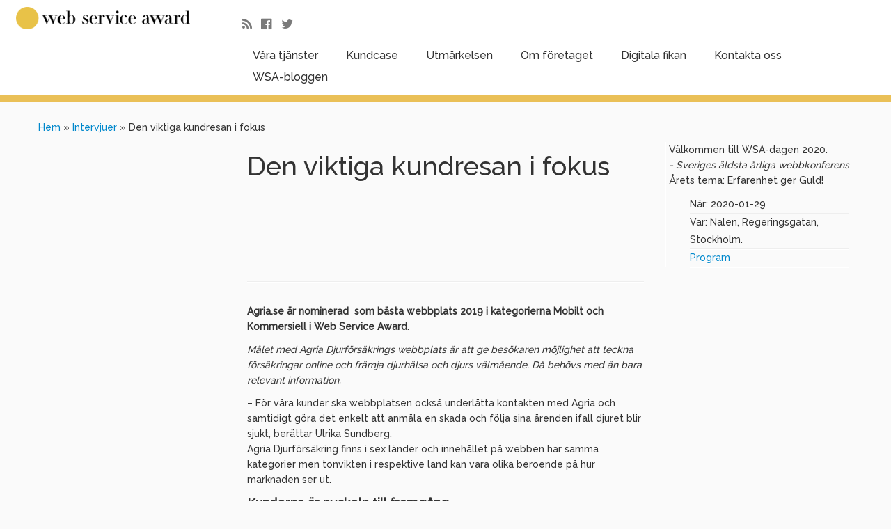

--- FILE ---
content_type: text/html; charset=UTF-8
request_url: https://www.webserviceaward.com/posts/2020/01/26/den-viktiga-kundresan-i-fokus/
body_size: 12348
content:
<!DOCTYPE html>
<!--[if IE 7]>
<html class="ie ie7 no-js" lang="sv-SE">
<![endif]-->
<!--[if IE 8]>
<html class="ie ie8 no-js" lang="sv-SE">
<![endif]-->
<!--[if !(IE 7) | !(IE 8)  ]><!-->
<html class="no-js" lang="sv-SE">
<!--<![endif]-->
					<head>
				    <meta charset="UTF-8" />
				    <meta http-equiv="X-UA-Compatible" content="IE=9; IE=8; IE=7; IE=EDGE" />
            				    <meta name="viewport" content="width=device-width, initial-scale=1.0" />
				    <link rel="profile" href="http://gmpg.org/xfn/11" />
				    <link rel="pingback" href="https://www.webserviceaward.com/xmlrpc.php" />

				   <!-- html5shiv for IE8 and less  -->
				    <!--[if lt IE 9]>
				      <script src="https://www.webserviceaward.com/wp-content/themes/customizr-pro/inc/assets/js/html5.js"></script>
				    <![endif]-->
				    <script>(function(html){html.className = html.className.replace(/\bno-js\b/,'js')})(document.documentElement);</script>
<link rel="stylesheet" id="tc-front-gfonts" href="//fonts.googleapis.com/css?family=Raleway:500">        <style id="dyn-style-fonts" type="text/css">
            /* Setting : body */ 
body {
font-family : 'Raleway'!important;
}

/* Setting : site_title */ 
.tc-header .brand .site-title {
font-family : 'Raleway'!important;
}

/* Setting : site_description */ 
.navbar-wrapper .navbar h2, h2.site-description {
font-family : 'Raleway'!important;
}

/* Setting : menu_items */ 
.tc-header .navbar .nav > li > a, .tc-header .dropdown-menu > li > a, .tc-sn .nav > li > a, .tc-sn .dropdown-menu > li > a {
font-family : 'Raleway'!important;
}

/* Setting : slider_title */ 
.carousel-caption h1 {
font-family : 'Raleway'!important;
}

/* Setting : slider_text */ 
.carousel-caption .lead {
font-family : 'Raleway'!important;
}

/* Setting : slider_button */ 
.carousel-caption .btn {
font-family : 'Raleway'!important;
}

/* Setting : fp_title */ 
.widget-front h2, .fpc-marketing .fpc-widget-front h2.fp-title {
font-family : 'Raleway'!important;
}

/* Setting : fp_text */ 
.widget-front p, .fpc-marketing .fpc-widget-front .fp-excerpt {
font-family : 'Raleway'!important;
}

/* Setting : fp_btn */ 
.widget-front .btn, .fpc-marketing .fpc-widget-front .fpc-btn {
font-family : 'Raleway'!important;
}

        </style>
        <title>Den viktiga kundresan i fokus &#8211; Web Service Award</title>

<!-- Google Tag Manager for WordPress by gtm4wp.com -->
<script data-cfasync="false" data-pagespeed-no-defer>//<![CDATA[
	var gtm4wp_datalayer_name = "dataLayer";
	var dataLayer = dataLayer || [];
//]]>
</script>
<!-- End Google Tag Manager for WordPress by gtm4wp.com --><link rel='dns-prefetch' href='//webserviceaward.com' />
<link rel='dns-prefetch' href='//fonts.googleapis.com' />
<link rel='dns-prefetch' href='//s.w.org' />
<link rel="alternate" type="application/rss+xml" title="Web Service Award &raquo; flöde" href="https://www.webserviceaward.com/feed/" />
<link rel="alternate" type="application/rss+xml" title="Web Service Award &raquo; kommentarsflöde" href="https://www.webserviceaward.com/comments/feed/" />
		<script type="text/javascript">
			window._wpemojiSettings = {"baseUrl":"https:\/\/s.w.org\/images\/core\/emoji\/13.0.1\/72x72\/","ext":".png","svgUrl":"https:\/\/s.w.org\/images\/core\/emoji\/13.0.1\/svg\/","svgExt":".svg","source":{"concatemoji":"https:\/\/www.webserviceaward.com\/wp-includes\/js\/wp-emoji-release.min.js?ver=5.6.16"}};
			!function(e,a,t){var n,r,o,i=a.createElement("canvas"),p=i.getContext&&i.getContext("2d");function s(e,t){var a=String.fromCharCode;p.clearRect(0,0,i.width,i.height),p.fillText(a.apply(this,e),0,0);e=i.toDataURL();return p.clearRect(0,0,i.width,i.height),p.fillText(a.apply(this,t),0,0),e===i.toDataURL()}function c(e){var t=a.createElement("script");t.src=e,t.defer=t.type="text/javascript",a.getElementsByTagName("head")[0].appendChild(t)}for(o=Array("flag","emoji"),t.supports={everything:!0,everythingExceptFlag:!0},r=0;r<o.length;r++)t.supports[o[r]]=function(e){if(!p||!p.fillText)return!1;switch(p.textBaseline="top",p.font="600 32px Arial",e){case"flag":return s([127987,65039,8205,9895,65039],[127987,65039,8203,9895,65039])?!1:!s([55356,56826,55356,56819],[55356,56826,8203,55356,56819])&&!s([55356,57332,56128,56423,56128,56418,56128,56421,56128,56430,56128,56423,56128,56447],[55356,57332,8203,56128,56423,8203,56128,56418,8203,56128,56421,8203,56128,56430,8203,56128,56423,8203,56128,56447]);case"emoji":return!s([55357,56424,8205,55356,57212],[55357,56424,8203,55356,57212])}return!1}(o[r]),t.supports.everything=t.supports.everything&&t.supports[o[r]],"flag"!==o[r]&&(t.supports.everythingExceptFlag=t.supports.everythingExceptFlag&&t.supports[o[r]]);t.supports.everythingExceptFlag=t.supports.everythingExceptFlag&&!t.supports.flag,t.DOMReady=!1,t.readyCallback=function(){t.DOMReady=!0},t.supports.everything||(n=function(){t.readyCallback()},a.addEventListener?(a.addEventListener("DOMContentLoaded",n,!1),e.addEventListener("load",n,!1)):(e.attachEvent("onload",n),a.attachEvent("onreadystatechange",function(){"complete"===a.readyState&&t.readyCallback()})),(n=t.source||{}).concatemoji?c(n.concatemoji):n.wpemoji&&n.twemoji&&(c(n.twemoji),c(n.wpemoji)))}(window,document,window._wpemojiSettings);
		</script>
		<style type="text/css">
img.wp-smiley,
img.emoji {
	display: inline !important;
	border: none !important;
	box-shadow: none !important;
	height: 1em !important;
	width: 1em !important;
	margin: 0 .07em !important;
	vertical-align: -0.1em !important;
	background: none !important;
	padding: 0 !important;
}
</style>
	<link rel='stylesheet' id='font-customizer-style-css'  href='https://www.webserviceaward.com/wp-content/themes/customizr-pro/addons/wfc/front/assets/css/font_customizer.min.css?ver=2.1.0' type='text/css' media='all' />
<link rel='stylesheet' id='ai1ec_style-css'  href='//webserviceaward.com/wp-content/plugins/all-in-one-event-calendar/public/themes-ai1ec/vortex/css/ai1ec_parsed_css.css?ver=2.6.8' type='text/css' media='all' />
<link rel='stylesheet' id='pt-cv-public-style-css'  href='https://www.webserviceaward.com/wp-content/plugins/content-views-query-and-display-post-page/public/assets/css/cv.css?ver=2.3.4' type='text/css' media='all' />
<link rel='stylesheet' id='pt-cv-public-pro-style-css'  href='https://www.webserviceaward.com/wp-content/plugins/pt-content-views-pro/public/assets/css/cvpro.min.css?ver=5.8.3.1' type='text/css' media='all' />
<link rel='stylesheet' id='tc-gfonts-css'  href='//fonts.googleapis.com/css?family=Raleway%7CRaleway' type='text/css' media='all' />
<link rel='stylesheet' id='wp-block-library-css'  href='https://www.webserviceaward.com/wp-includes/css/dist/block-library/style.min.css?ver=5.6.16' type='text/css' media='all' />
<link rel='stylesheet' id='easy-sidebar-menu-widget-css-css'  href='https://www.webserviceaward.com/wp-content/plugins/easy-sidebar-menu-widget/assets/css/easy-sidebar-menu-widget.css?ver=5.6.16' type='text/css' media='all' />
<link rel='stylesheet' id='justifiedGallery-css'  href='https://www.webserviceaward.com/wp-content/plugins/flickr-justified-gallery/css/justifiedGallery.min.css?ver=v3.6' type='text/css' media='all' />
<link rel='stylesheet' id='flickrJustifiedGalleryWPPlugin-css'  href='https://www.webserviceaward.com/wp-content/plugins/flickr-justified-gallery/css/flickrJustifiedGalleryWPPlugin.css?ver=v3.6' type='text/css' media='all' />
<link rel='stylesheet' id='swipebox-css'  href='https://www.webserviceaward.com/wp-content/plugins/flickr-justified-gallery/lightboxes/swipebox/css/swipebox.min.css?ver=5.6.16' type='text/css' media='all' />
<link rel='stylesheet' id='customizr-fa-css'  href='https://www.webserviceaward.com/wp-content/themes/customizr-pro/assets/shared/fonts/fa/css/font-awesome.min.css?ver=2.0.9' type='text/css' media='all' />
<link rel='stylesheet' id='customizr-common-css'  href='https://www.webserviceaward.com/wp-content/themes/customizr-pro/inc/assets/css/tc_common.min.css?ver=2.0.9' type='text/css' media='all' />
<link rel='stylesheet' id='customizr-skin-css'  href='https://www.webserviceaward.com/wp-content/themes/customizr-pro/inc/assets/css/blue.min.css?ver=2.0.9' type='text/css' media='all' />
<style id='customizr-skin-inline-css' type='text/css'>

                  .site-title,.site-description,h1,h2,h3,.tc-dropcap {
                    font-family : 'Raleway';
                    font-weight : inherit;
                  }

                  body,.navbar .nav>li>a {
                    font-family : 'Raleway';
                    font-weight : inherit;
                  }
table { border-collapse: separate; }
                           body table { border-collapse: collapse; }
                          
.social-links .social-icon:before { content: none } 
header.tc-header {border-top: none;}

.sticky-enabled .tc-shrink-on .site-logo img {
    					height:30px!important;width:auto!important
    				}

    				.sticky-enabled .tc-shrink-on .brand .site-title {
    					font-size:0.6em;opacity:0.8;line-height:1.2em
    				}

.tc-single-post-thumbnail-wrapper .tc-rectangular-thumb {
          max-height: 100px;
          height :100px
        }

        .tc-center-images .tc-single-post-thumbnail-wrapper .tc-rectangular-thumb img {
          opacity : 0;
          -webkit-transition: opacity .5s ease-in-out;
          -moz-transition: opacity .5s ease-in-out;
          -ms-transition: opacity .5s ease-in-out;
          -o-transition: opacity .5s ease-in-out;
          transition: opacity .5s ease-in-out;
        }


      .carousel .czr-item {
        line-height: 250px;
        min-height:250px;
        max-height:250px;
      }
      .tc-slider-loader-wrapper {
        line-height: 250px;
        height:250px;
      }
      .carousel .tc-slider-controls {
        line-height: 250px;
        max-height:250px;
      }

        @media (max-width: 1200px) {
          .carousel .czr-item {
            line-height: 192.5px;
            max-height:192.5px;
            min-height:192.5px;
          }
          .czr-item .carousel-caption {
            max-height: 167.5px;
            overflow: hidden;
          }
          .carousel .tc-slider-loader-wrapper {
            line-height: 192.5px;
            height:192.5px;
          }
        }

        @media (max-width: 979px) {
          .carousel .czr-item {
            line-height: 154.5px;
            max-height:154.5px;
            min-height:154.5px;
          }
          .czr-item .carousel-caption {
            max-height: 129.5px;
            overflow: hidden;
          }
          .carousel .tc-slider-loader-wrapper {
            line-height: 154.5px;
            height:154.5px;
          }
        }

        @media (max-width: 480px) {
          .carousel .czr-item {
            line-height: 95px;
            max-height:95px;
            min-height:95px;
          }
          .czr-item .carousel-caption {
            max-height: 70px;
            overflow: hidden;
          }
          .carousel .tc-slider-loader-wrapper {
            line-height: 95px;
            height:95px;
          }
        }

        @media (max-width: 320px) {
          .carousel .czr-item {
            line-height: 70px;
            max-height:70px;
            min-height:70px;
          }
          .czr-item .carousel-caption {
            max-height: 45px;
            overflow: hidden;
          }
          .carousel .tc-slider-loader-wrapper {
            line-height: 70px;
            height:70px;
          }
        }

#tc-push-footer { display: none; visibility: hidden; }
         .tc-sticky-footer #tc-push-footer.sticky-footer-enabled { display: block; }
        

</style>
<link rel='stylesheet' id='customizr-style-css'  href='https://www.webserviceaward.com/wp-content/themes/customizr-pro/style.css?ver=2.0.9' type='text/css' media='all' />
<link rel='stylesheet' id='fancyboxcss-css'  href='https://www.webserviceaward.com/wp-content/themes/customizr-pro/assets/front/js/libs/fancybox/jquery.fancybox-1.3.4.min.css?ver=5.6.16' type='text/css' media='all' />
<link rel='stylesheet' id='recent-posts-widget-with-thumbnails-public-style-css'  href='https://www.webserviceaward.com/wp-content/plugins/recent-posts-widget-with-thumbnails/public.css?ver=7.0.2' type='text/css' media='all' />
<link rel='stylesheet' id='__EPYT__style-css'  href='https://www.webserviceaward.com/wp-content/plugins/youtube-embed-plus-pro/styles/ytprefs.min.css?ver=13.4.1.2' type='text/css' media='all' />
<style id='__EPYT__style-inline-css' type='text/css'>

                .epyt-gallery-thumb {
                        width: 33.333%;
                }
                
</style>
<link rel='stylesheet' id='__disptype__-css'  href='https://www.webserviceaward.com/wp-content/plugins/youtube-embed-plus-pro/scripts/lity.min.css?ver=13.4.1.2' type='text/css' media='all' />
<script type='text/javascript' src='https://www.webserviceaward.com/wp-includes/js/jquery/jquery.min.js?ver=3.5.1' id='jquery-core-js'></script>
<script type='text/javascript' src='https://www.webserviceaward.com/wp-includes/js/jquery/jquery-migrate.min.js?ver=3.3.2' id='jquery-migrate-js'></script>
<script type='text/javascript' src='https://www.webserviceaward.com/wp-content/plugins/duracelltomi-google-tag-manager/js/gtm4wp-form-move-tracker.js?ver=1.11.6' id='gtm4wp-form-move-tracker-js'></script>
<script type='text/javascript' src='https://www.webserviceaward.com/wp-content/themes/customizr-pro/assets/front/js/libs/modernizr.min.js?ver=2.0.9' id='modernizr-js'></script>
<script type='text/javascript' src='https://www.webserviceaward.com/wp-content/themes/customizr-pro/assets/front/js/libs/fancybox/jquery.fancybox-1.3.4.min.js?ver=2.0.9' id='tc-fancybox-js'></script>
<script type='text/javascript' id='tc-scripts-js-extra'>
/* <![CDATA[ */
var TCParams = {"_disabled":[],"FancyBoxState":"1","FancyBoxAutoscale":"1","SliderName":"","SliderDelay":"","SliderHover":"1","centerSliderImg":"1","SmoothScroll":{"Enabled":true,"Options":{"touchpadSupport":false}},"anchorSmoothScroll":"linear","anchorSmoothScrollExclude":{"simple":["[class*=edd]",".tc-carousel-control",".carousel-control","[data-toggle=\"modal\"]","[data-toggle=\"dropdown\"]","[data-toggle=\"tooltip\"]","[data-toggle=\"popover\"]","[data-toggle=\"collapse\"]","[data-toggle=\"tab\"]","[class*=upme]","[class*=um-]"],"deep":{"classes":[],"ids":[]}},"ReorderBlocks":"1","centerAllImg":"1","HasComments":"","LeftSidebarClass":".span3.left.tc-sidebar","RightSidebarClass":".span3.right.tc-sidebar","LoadModernizr":"1","stickyCustomOffset":{"_initial":0,"_scrolling":0,"options":{"_static":true,"_element":""}},"stickyHeader":"1","dropdowntoViewport":"","timerOnScrollAllBrowsers":"1","extLinksStyle":"","extLinksTargetExt":"","extLinksSkipSelectors":{"classes":["btn","button"],"ids":[]},"dropcapEnabled":"","dropcapWhere":{"post":"","page":""},"dropcapMinWords":"50","dropcapSkipSelectors":{"tags":["IMG","IFRAME","H1","H2","H3","H4","H5","H6","BLOCKQUOTE","UL","OL"],"classes":["btn","tc-placeholder-wrap"],"id":[]},"imgSmartLoadEnabled":"1","imgSmartLoadOpts":{"parentSelectors":[".article-container",".__before_main_wrapper",".widget-front"],"opts":{"excludeImg":[".tc-holder-img"]}},"goldenRatio":"1.618","gridGoldenRatioLimit":"350","isSecondMenuEnabled":"","secondMenuRespSet":"in-sn-before","isParallaxOn":"1","parallaxRatio":"0.55","pluginCompats":[],"frontHelpNoticesOn":"1","frontHelpNoticeParams":{"thumbnail":{"active":false,"args":{"action":"dismiss_thumbnail_help","nonce":{"id":"thumbnailNonce","handle":"f2c83ce1d5"},"class":"tc-thumbnail-help"}},"smartload":{"active":true,"args":{"action":"dismiss_img_smartload_help","nonce":{"id":"imgSmartLoadNonce","handle":"07fe32ece7"},"class":"tc-img-smartload-help"}},"sidenav":{"active":false,"args":{"action":"dismiss_sidenav_help","nonce":{"id":"sideNavNonce","handle":"5017fed4a7"},"class":"tc-sidenav-help"}},"secondMenu":{"active":false,"args":{"action":"dismiss_second_menu_notice","nonce":{"id":"secondMenuNonce","handle":"442ebcba95"},"class":"tc-menu-placeholder"}},"mainMenu":{"active":false,"args":{"action":"dismiss_main_menu_notice","nonce":{"id":"mainMenuNonce","handle":"b96439c71c"},"class":"tc-main-menu-notice"}},"slider":{"active":false,"args":{"action":"slider_notice_actions","nonce":{"id":"sliderNoticeNonce","handle":"d12bd49ea1"},"class":"tc-slider-notice"}},"fp":{"active":false,"args":{"action":"fp_notice_actions","nonce":{"id":"fpNoticeNonce","handle":"033cab8cbb"},"class":"tc-fp-notice"}},"widget":{"active":false,"args":{"action":"dismiss_widget_notice","nonce":{"id":"WidgetNonce","handle":"18713c6332"}}}},"adminAjaxUrl":"https:\/\/www.webserviceaward.com\/wp-admin\/admin-ajax.php","ajaxUrl":"https:\/\/www.webserviceaward.com\/?czrajax=1","frontNonce":{"id":"CZRFrontNonce","handle":"b75054ca45"},"isDevMode":"","isModernStyle":""};
/* ]]> */
</script>
<script type='text/javascript' src='https://www.webserviceaward.com/wp-content/themes/customizr-pro/inc/assets/js/tc-scripts.min.js?ver=2.0.9' id='tc-scripts-js'></script>
<script type='text/javascript' src='https://www.webserviceaward.com/wp-content/plugins/youtube-embed-plus-pro/scripts/lity.min.js?ver=13.4.1.2' id='__dispload__-js'></script>
<script type='text/javascript' id='__ytprefs__-js-extra'>
/* <![CDATA[ */
var _EPYT_ = {"ajaxurl":"https:\/\/www.webserviceaward.com\/wp-admin\/admin-ajax.php","security":"d290c10bf8","gallery_scrolloffset":"20","eppathtoscripts":"https:\/\/www.webserviceaward.com\/wp-content\/plugins\/youtube-embed-plus-pro\/scripts\/","eppath":"https:\/\/www.webserviceaward.com\/wp-content\/plugins\/youtube-embed-plus-pro\/","epresponsiveselector":"[\"iframe.__youtube_prefs_widget__\"]","epdovol":"1","version":"13.4.1.2","evselector":"iframe.__youtube_prefs__[src], iframe[src*=\"youtube.com\/embed\/\"], iframe[src*=\"youtube-nocookie.com\/embed\/\"]","ajax_compat":"","ytapi_load":"light","pause_others":"","stopMobileBuffer":"1","vi_active":"","vi_js_posttypes":[]};
/* ]]> */
</script>
<script type='text/javascript' src='https://www.webserviceaward.com/wp-content/plugins/youtube-embed-plus-pro/scripts/ytprefs.min.js?ver=13.4.1.2' id='__ytprefs__-js'></script>
<link rel="https://api.w.org/" href="https://www.webserviceaward.com/wp-json/" /><link rel="alternate" type="application/json" href="https://www.webserviceaward.com/wp-json/wp/v2/posts/9223" /><link rel="EditURI" type="application/rsd+xml" title="RSD" href="https://www.webserviceaward.com/xmlrpc.php?rsd" />
<link rel="wlwmanifest" type="application/wlwmanifest+xml" href="https://www.webserviceaward.com/wp-includes/wlwmanifest.xml" /> 
<meta name="generator" content="WordPress 5.6.16" />
<link rel="canonical" href="https://www.webserviceaward.com/posts/2020/01/26/den-viktiga-kundresan-i-fokus/" />
<link rel='shortlink' href='https://www.webserviceaward.com/?p=9223' />
<link rel="alternate" type="application/json+oembed" href="https://www.webserviceaward.com/wp-json/oembed/1.0/embed?url=https%3A%2F%2Fwww.webserviceaward.com%2Fposts%2F2020%2F01%2F26%2Fden-viktiga-kundresan-i-fokus%2F" />
<link rel="alternate" type="text/xml+oembed" href="https://www.webserviceaward.com/wp-json/oembed/1.0/embed?url=https%3A%2F%2Fwww.webserviceaward.com%2Fposts%2F2020%2F01%2F26%2Fden-viktiga-kundresan-i-fokus%2F&#038;format=xml" />

<!-- Google Tag Manager for WordPress by gtm4wp.com -->
<script data-cfasync="false" data-pagespeed-no-defer>//<![CDATA[
	var dataLayer_content = {"pagePostType":"post","pagePostType2":"single-post","pageCategory":["intervjuer","kommersiella","kommersiella-2019","mobilt-kategorier","mobilt-2019","nominerade-2019"],"pageAttributes":["agria","agria-djurforsakring","kommersiella","mobilt","nominerade","nominerade-2019"],"pagePostAuthor":"IT"};
	dataLayer.push( dataLayer_content );//]]>
</script>
<script data-cfasync="false">//<![CDATA[
(function(w,d,s,l,i){w[l]=w[l]||[];w[l].push({'gtm.start':
new Date().getTime(),event:'gtm.js'});var f=d.getElementsByTagName(s)[0],
j=d.createElement(s),dl=l!='dataLayer'?'&l='+l:'';j.async=true;j.src=
'//www.googletagmanager.com/gtm.'+'js?id='+i+dl;f.parentNode.insertBefore(j,f);
})(window,document,'script','dataLayer','GTM-MHTJ5S');//]]>
</script>
<!-- End Google Tag Manager -->
<!-- End Google Tag Manager for WordPress by gtm4wp.com --><style type="text/css">.broken_link, a.broken_link {
	text-decoration: line-through;
color: red;
font-weight: bold;
background-color: yellow;
}</style>		<style type="text/css" id="wp-custom-css">
			/*
Du kan lägga till din egen CSS här.

Tryck på hjälpikonen ovan för att lära dig mer.

Använd detta fält för att testa små delar av CSS_kod. För viktiga CSS-anpassningar rekommenderas du anpassa style.css i ett barn-tema.
http//codex.wordpress.org/Child_Themes
*/

.pt-cv-content, .pt-cv-content * {
    font-weight: 500;
}
.tc-header {
	border-bottom: 10px solid #eac057;
}

footer#footer h3, footer#footer p  {
 text-align: left;
}
		</style>
		        <style id="dyn-style-others" type="text/css">
            /* Setting : body */ 
body {
font-weight : 500;
font-style : normal;
color : #333333;
}

/* Setting : site_title */ 
.tc-header .brand .site-title {
font-weight : 500;
font-style : normal;
}

/* Setting : site_description */ 
.navbar-wrapper .navbar h2, h2.site-description {
font-weight : 500;
font-style : normal;
}

/* Setting : menu_items */ 
.tc-header .navbar .nav > li > a, .tc-header .dropdown-menu > li > a, .tc-sn .nav > li > a, .tc-sn .dropdown-menu > li > a {
font-weight : 500;
font-style : normal;
color : #333333;
}

/* Setting : menu_items */ 
.tc-header .navbar .nav > li > a:hover, .tc-header .dropdown-menu > li > a:hover, .tc-sn .nav > li > a:hover, .tc-sn .dropdown-menu > li > a:hover {
color : #005580;
}

/* Setting : slider_title */ 
.carousel-caption h1 {
font-weight : 500;
font-style : normal;
}

/* Setting : slider_text */ 
.carousel-caption .lead {
font-weight : 500;
font-style : normal;
}

/* Setting : slider_button */ 
.carousel-caption .btn {
font-weight : 500;
font-style : normal;
}

/* Setting : fp_title */ 
.widget-front h2, .fpc-marketing .fpc-widget-front h2.fp-title {
font-weight : 700;
font-style : inherit;
}

/* Setting : fp_text */ 
.widget-front p, .fpc-marketing .fpc-widget-front .fp-excerpt {
font-weight : 500;
font-style : normal;
}

/* Setting : fp_btn */ 
.widget-front .btn, .fpc-marketing .fpc-widget-front .fpc-btn {
font-weight : 500;
font-style : normal;
}

        </style>
        				</head>
				
	<body class="post-template-default single single-post postid-9223 single-format-standard tc-fade-hover-links tc-b-sidebar tc-center-images skin-blue tc-sticky-header sticky-disabled tc-transparent-on-scroll no-navbar tc-regular-menu tc-sticky-footer" itemscope itemtype="http://schema.org/WebPage">

    
    <div id="tc-page-wrap" class="">

  		
  	   	<header class="tc-header clearfix row-fluid tc-tagline-off tc-title-logo-on  tc-shrink-on tc-menu-on logo-left tc-second-menu-in-sn-before-when-mobile" role="banner">
  			
        <div class="brand span3 pull-left">
        <a class="site-logo" href="https://www.webserviceaward.com/" title="Web Service Award | Bäst på analys av digitala kanaler!"><img src="https://www.webserviceaward.com/wp-content/uploads/2017/09/wsa_logo_h40.png" alt="Tillbaka till hem" width="310" height="40" style="max-width:250px;max-height:100px" data-no-retina class=" attachment-7130"/></a>        </div> <!-- brand span3 -->

              	<div class="navbar-wrapper clearfix span9 tc-submenu-fade tc-submenu-move tc-open-on-hover pull-menu-right">
        	<div class="navbar resp">
          		<div class="navbar-inner" role="navigation">
            		<div class="row-fluid">
              		<div class="social-block span5"><div class="social-links"><a rel="nofollow" class="social-icon icon-feed"  title="Prenumerera på min rss feed" aria-label="Prenumerera på min rss feed" href="http://webserviceaward.com/feed/"  target="_blank" ><i class="fa fa-rss"></i></a><a rel="nofollow" class="social-icon icon-facebook-official"  title="Följ oss på Facebook" aria-label="Följ oss på Facebook" href="https://www.facebook.com/WebServiceAward"  target="_blank" ><i class="fa fa-facebook-official"></i></a><a rel="nofollow" class="social-icon icon-twitter"  title="Följ oss på Twitter" aria-label="Följ oss på Twitter" href="https://twitter.com/webserviceaward"  target="_blank" ><i class="fa fa-twitter"></i></a></div></div><div class="nav-collapse collapse tc-hover-menu-wrapper"><div class="menu-0-sidhuvud-container"><ul id="menu-0-sidhuvud-2" class="nav tc-hover-menu"><li class="menu-item menu-item-type-post_type menu-item-object-page menu-item-5164"><a href="https://www.webserviceaward.com/vara-tjanster/">Våra tjänster</a></li>
<li class="menu-item menu-item-type-post_type menu-item-object-page menu-item-5159"><a href="https://www.webserviceaward.com/kundcase/">Kundcase</a></li>
<li class="menu-item menu-item-type-post_type menu-item-object-page menu-item-5183"><a href="https://www.webserviceaward.com/utmarkelsen/">Utmärkelsen</a></li>
<li class="menu-item menu-item-type-post_type menu-item-object-page menu-item-5136"><a href="https://www.webserviceaward.com/om-foretaget/">Om företaget</a></li>
<li class="menu-item menu-item-type-post_type menu-item-object-page menu-item-11846"><a href="https://www.webserviceaward.com/digitala-fikan/">Digitala fikan</a></li>
<li class="menu-item menu-item-type-post_type menu-item-object-page menu-item-5168"><a href="https://www.webserviceaward.com/kontakt/">Kontakta oss</a></li>
<li class="menu-item menu-item-type-custom menu-item-object-custom menu-item-5137"><a href="http://blogg.webserviceaward.com">WSA-bloggen</a></li>
</ul></div></div><div class="btn-toggle-nav pull-right"><button type="button" class="btn menu-btn" data-toggle="collapse" data-target=".nav-collapse" title="Öppna menyn" aria-label="Öppna menyn"><span class="icon-bar"></span><span class="icon-bar"></span><span class="icon-bar"></span> </button></div>          			</div><!-- /.row-fluid -->
          		</div><!-- /.navbar-inner -->
        	</div><!-- /.navbar resp -->
      	</div><!-- /.navbar-wrapper -->
    	  		</header>
  		<div id="tc-reset-margin-top" class="container-fluid" style="margin-top:103px"></div><div id="main-wrapper" class="container">

    <div class="tc-hot-crumble container" role="navigation"><div class="row"><div class="span12"><div class="breadcrumb-trail breadcrumbs" itemprop="breadcrumb"><span class="trail-begin"><a href="https://www.webserviceaward.com" title="Web Service Award" rel="home" class="trail-begin">Hem</a></span> <span class="sep">&raquo;</span> <a href="https://www.webserviceaward.com/posts/category/intervjuer/" title="Intervjuer">Intervjuer</a> <span class="sep">&raquo;</span> <span class="trail-end">Den viktiga kundresan i fokus</span></div></div></div></div>
    <div class="container" role="main">
        <div class="row column-content-wrapper">

            
        <div class="span3 left tc-sidebar">
           <div id="left" class="widget-area" role="complementary">
                          </div><!-- //#left or //#right -->
        </div><!--.tc-sidebar -->

        
                <div id="content" class="span6 article-container tc-gallery-style">

                    
                        
                                                                                    
                                                                    <article id="post-9223" class="row-fluid post-9223 post type-post status-publish format-standard has-post-thumbnail hentry category-intervjuer category-kommersiella category-kommersiella-2019 category-mobilt-kategorier category-mobilt-2019 category-nominerade-2019 tag-agria tag-agria-djurforsakring tag-kommersiella tag-mobilt tag-nominerade tag-nominerade-2019">
                                                <header class="entry-header">
          <h1 class="entry-title ">Den viktiga kundresan i fokus</h1><div class="row-fluid tc-single-post-thumbnail-wrapper tc-singular-thumbnail-wrapper __after_content_title"><section class="tc-thumbnail span12"><div class=""><a class="tc-rectangular-thumb" href="https://www.webserviceaward.com/posts/2020/01/26/den-viktiga-kundresan-i-fokus/" title="Den viktiga kundresan i fokus"><img  width="885" height="249"  src="[data-uri]" data-src="https://www.webserviceaward.com/wp-content/uploads/2020/01/banner-kommersiella-agriadjurforsakring.png"  class="attachment-slider tc-thumb-type-thumb wp-post-image wp-post-image" alt="" loading="lazy" data-srcset="https://www.webserviceaward.com/wp-content/uploads/2020/01/banner-kommersiella-agriadjurforsakring.png 885w, https://www.webserviceaward.com/wp-content/uploads/2020/01/banner-kommersiella-agriadjurforsakring-300x84.png 300w, https://www.webserviceaward.com/wp-content/uploads/2020/01/banner-kommersiella-agriadjurforsakring-768x216.png 768w, https://www.webserviceaward.com/wp-content/uploads/2020/01/banner-kommersiella-agriadjurforsakring-100x28.png 100w" data-sizes="(max-width: 885px) 100vw, 885px" /></a></div></section></div><hr class="featurette-divider __before_content">        </header>
                  <section class="entry-content ">
              <p><strong>Agria.se är nominerad  som bästa webbplats 2019 i kategorierna Mobilt och Kommersiell i Web Service Award.</strong></p>
<p><em>Målet med Agria Djurförsäkrings webbplats är att ge besökaren möjlighet att teckna försäkringar online och främja djurhälsa och djurs välmående. Då behövs med än bara relevant information.</em></p>
<p>– För våra kunder ska webbplatsen också underlätta kontakten med Agria och samtidigt göra det enkelt att anmäla en skada och följa sina ärenden ifall djuret blir sjukt, berättar Ulrika Sundberg.<br />
Agria Djurförsäkring finns i sex länder och innehållet på webben har samma kategorier men tonvikten i respektive land kan vara olika beroende på hur marknaden ser ut.</p>
<h4>Kunderna är nyckeln till framgång</h4>
<p>Agria Djurförsäkring har ett webbteam på ungefär 15 personer men arbetar tätt med referensgrupp och olika arbetsgrupper. I webbteamet ingår UX, utveckling, test, produktägare, krav, digital marketing, it och leverans.<br />
– För att vi ska kunna leverera den bästa möjliga upplevelsen för våra kunder och användare måste vi veta vad de tycker och vilka förväntningar de har på oss och våra webbtjänster. Våra kunder är vår nyckel till framgång, säger Ulrika. Genom att få ett underlag med input från många av våra kunder kan vi enklare leverera bästa möjliga kundupplevelsen.<br />
Ulrika och hennes kollegor på webbteamet använder flera olika verktyg som exempelvis Google Analytics och Hotjar för att mäta webbplatsen och kundernas beteende. Och på frågan om vad de lärt sig från den senaste WSI-mätningen [<a href="https://www.webserviceaward.com/vara-tjanster/webbplatser/webbplatsundersokning/benchmarkundersokningar/">Läs mer här om WSI-undersökningen</a>] svarar hon:<br />
– Att förväntningarna i mobilupplevelsen har ökat mycket sedan senast vi var med i mätningen 2017.<br />
Och 2017 stoltserade Agria Djurförsäkring som vinnare i WSA för sin webbplats, precis som under 2015 och 2005.</p>
<h4>Kunderna förväntar sig mer än information</h4>
<p>I och med att Agria Djurförsäkring är ett specialistbolag berättar Ulrika att deras användare förväntar sig att de erbjuder innehåll som håller en hög och trovärdig nivå.<br />
– Specifikt för oss innebär det att kunderna förväntar sig mer än bara information och innehåll om våra produkter. De kommer till agria.se exempelvis för innehåll om djurhälsa och djurs välmående, förklarar Ulrika. De letar efter effektiva lösningar som går att hantera på vägen hem från jobbet, när man sitter i tunnelbanan. De förväntar sig även att hela kontakten med oss fungerar smidigt, inte bara den digitala. Hela kundresan är viktig, och webben är bara en del av denna.</p>
<h4>Förbättringsarbete redan igång</h4>
<p>Agria Djurförsäkring jobbar enligt Ulrika med att placera innehållet så nära mottagaren som möjligt. För att nå dit tittar de på olika sätt för att göra detta. Resultaten från årets mätningar finns redan med som navigator.<br />
– Vi har redan börjat adressera förbättringar vi sett genom de insikter vi fått från mätningen. Vi kommer fortsätta jobba löpande med förbättringar från WSA-rapporten under hela 2020.</p>
<p>Agria Djurförsäkring är nominerade i två kategorier, Kommersiell och Mobilt.</p>
<p><img  loading="lazy" class="alignnone size-full wp-image-9235"  src="[data-uri]" data-src="http://www.webserviceaward.com/wp-content/uploads/2020/01/Agria-WSA-nominerad.jpg"  alt="" width="1200" height="627" data-srcset="https://www.webserviceaward.com/wp-content/uploads/2020/01/Agria-WSA-nominerad.jpg 1200w, https://www.webserviceaward.com/wp-content/uploads/2020/01/Agria-WSA-nominerad-300x157.jpg 300w, https://www.webserviceaward.com/wp-content/uploads/2020/01/Agria-WSA-nominerad-768x401.jpg 768w, https://www.webserviceaward.com/wp-content/uploads/2020/01/Agria-WSA-nominerad-1024x535.jpg 1024w, https://www.webserviceaward.com/wp-content/uploads/2020/01/Agria-WSA-nominerad-100x52.jpg 100w" data-sizes="(max-width: 1200px) 100vw, 1200px" /></p>
<p>&nbsp;</p>
<div id="attachment_9333" style="width: 1210px" class="wp-caption alignnone"><img  aria-describedby="caption-attachment-9333" loading="lazy" class="size-full wp-image-9333"  src="[data-uri]" data-src="http://www.webserviceaward.com/wp-content/uploads/2020/01/agria-teamet-WSA-nominerade-2019-grupp.jpg"  alt="" width="1200" height="624" data-srcset="https://www.webserviceaward.com/wp-content/uploads/2020/01/agria-teamet-WSA-nominerade-2019-grupp.jpg 1200w, https://www.webserviceaward.com/wp-content/uploads/2020/01/agria-teamet-WSA-nominerade-2019-grupp-300x156.jpg 300w, https://www.webserviceaward.com/wp-content/uploads/2020/01/agria-teamet-WSA-nominerade-2019-grupp-768x399.jpg 768w, https://www.webserviceaward.com/wp-content/uploads/2020/01/agria-teamet-WSA-nominerade-2019-grupp-1024x532.jpg 1024w, https://www.webserviceaward.com/wp-content/uploads/2020/01/agria-teamet-WSA-nominerade-2019-grupp-100x52.jpg 100w" data-sizes="(max-width: 1200px) 100vw, 1200px" /><p id="caption-attachment-9333" class="wp-caption-text">Teamet bakom Agria.se Thomas Durrani, Marcus Rehn, Peter Åslund, Hanna Söderman, Helena Kilersjö, Rickard Sjögren, Ulrika Sundberg, David Dennerkrans, Caroline Lennerhed, Alexander Komstadius, Anna Grafström, Daniel Lindberg, Hanna Carlsen, Gabriela Gonzalez, Pehr Hommerberg Fotograf Kaj Holmberg</p></div>
<p>&nbsp;</p>
<p><a href="https://www.webserviceaward.com/utmarkelsen/wsa-dagen-2020/nominerade/">Läs om de övriga nominerade »</a></p>
<p>Vinnarna i varje kategori koras på WSA-dagen den 29 januari på Nalen, Stockholm. <a href="https://www.webserviceaward.com/utmarkelsen/wsa-dagen-2020/">Läs mer här om WSA-dagen »</a></p>
                                      </section><!-- .entry-content -->
                                            </article>
                                
                            
                        
                    
                </div><!--.article-container -->

           
        <div class="span3 right tc-sidebar">
           <div id="right" class="widget-area" role="complementary">
              <aside id="custom_html-13" class="widget_text widget widget_custom_html"><div class="textwidget custom-html-widget"><p>Välkommen till WSA-dagen 2020.<br/>
<i>- Sveriges äldsta årliga webbkonferens</i><br/>
Årets tema: Erfarenhet ger Guld!
</p>
<ul>
<li>När: 2020-01-29</li>
<li>Var: Nalen, Regeringsgatan, Stockholm.</li>
	<li><a href="/utmarkelsen/wsa-dagen-2020/program/">Program</a></li>
</ul>
</div></aside>            </div><!-- //#left or //#right -->
        </div><!--.tc-sidebar -->

        
        </div><!--.row -->
    </div><!-- .container role: main -->

    <div id="tc-push-footer"></div>
</div><!-- //#main-wrapper -->

  		<!-- FOOTER -->
  		<footer id="footer" class="">
  		 					<div class="container footer-widgets ">
                    <div class="row widget-area" role="complementary">
												
							<div id="footer_one" class="span4">
																
										<aside id="text-3" class="widget widget_text"><h3 class="widget-title">Adress</h3>			<div class="textwidget"><p>Web Service Award AB<br />
Bäckvägen 2<br />
187 44 Täby<br />
Tel: 08 – 673 68 40<br />
Orgnr 556590-0189</p>
</div>
		</aside>
																							</div><!-- .{$key}_widget_class -->

						
							<div id="footer_two" class="span4">
																															</div><!-- .{$key}_widget_class -->

						
							<div id="footer_three" class="span4">
																
										<aside id="custom_html-8" class="widget_text widget widget_custom_html"><h3 class="widget-title">Om företaget</h3><div class="textwidget custom-html-widget"><ul>
<li><a href="/om-foretaget/">Om företaget</a></li>
<li><a href="/om-foretaget/om-kakor/">Om kakor</a></li>
<li><a href="/om-foretaget/gdpr-allmanna-dataskyddsforordningen/">WSA och GDPR </a></li>
</ul></div></aside>
																							</div><!-- .{$key}_widget_class -->

																	</div><!-- .row.widget-area -->
				</div><!--.footer-widgets -->
				    				 <div class="colophon">
			 	<div class="container">
			 		<div class="row-fluid">
					    <div class="span3 social-block pull-left"></div><div class="span6 credits"><p>&middot; <span class="fc-copyright"><span class="fc-copyright-text">© 2026</span> <a class="fc-copyright-link" href="https://www.webserviceaward.com" title="Web Service Award AB" rel="bookmark" target="_self">Web Service Award AB</a></span> &middot;</p></div>	      			</div><!-- .row-fluid -->
	      		</div><!-- .container -->
	      	</div><!-- .colophon -->
	    	  		</footer>
    </div><!-- //#tc-page-wrapper -->
		
<!-- Google Tag Manager (noscript) -->
<noscript><iframe src="https://www.googletagmanager.com/ns.html?id=GTM-MHTJ5S"
height="0" width="0" style="display:none;visibility:hidden"></iframe></noscript>
<!-- End Google Tag Manager (noscript) --><script type='text/javascript' id='font-customizer-script-js-extra'>
/* <![CDATA[ */
var WfcFrontParams = {"effectsAndIconsSelectorCandidates":[]};
/* ]]> */
</script>
<script type='text/javascript' src='https://www.webserviceaward.com/wp-content/themes/customizr-pro/addons/wfc/front/assets/js/font-customizer-front.min.js?ver=2.1.0' id='font-customizer-script-js'></script>
<script type='text/javascript' id='pt-cv-content-views-script-js-extra'>
/* <![CDATA[ */
var PT_CV_PUBLIC = {"_prefix":"pt-cv-","page_to_show":"5","_nonce":"293f1dbe99","is_admin":"","is_mobile":"","ajaxurl":"https:\/\/www.webserviceaward.com\/wp-admin\/admin-ajax.php","lang":"","loading_image_src":"data:image\/gif;base64,R0lGODlhDwAPALMPAMrKygwMDJOTkz09PZWVla+vr3p6euTk5M7OzuXl5TMzMwAAAJmZmWZmZszMzP\/\/\/yH\/[base64]\/wyVlamTi3nSdgwFNdhEJgTJoNyoB9ISYoQmdjiZPcj7EYCAeCF1gEDo4Dz2eIAAAh+QQFCgAPACwCAAAADQANAAAEM\/DJBxiYeLKdX3IJZT1FU0iIg2RNKx3OkZVnZ98ToRD4MyiDnkAh6BkNC0MvsAj0kMpHBAAh+QQFCgAPACwGAAAACQAPAAAEMDC59KpFDll73HkAA2wVY5KgiK5b0RRoI6MuzG6EQqCDMlSGheEhUAgqgUUAFRySIgAh+QQFCgAPACwCAAIADQANAAAEM\/DJKZNLND\/[base64]","is_mobile_tablet":"","sf_no_post_found":"Inga inl\u00e4gg hittades.","lf__separator":","};
var PT_CV_PAGINATION = {"first":"\u00ab","prev":"\u2039","next":"\u203a","last":"\u00bb","goto_first":"G\u00e5 till f\u00f6rsta sida","goto_prev":"G\u00e5 till f\u00f6reg\u00e5ende sida","goto_next":"G\u00e5 till n\u00e4sta sida","goto_last":"G\u00e5 till sista sidan","current_page":"Nuvarande sida \u00e4r","goto_page":"G\u00e5 till sida"};
/* ]]> */
</script>
<script type='text/javascript' src='https://www.webserviceaward.com/wp-content/plugins/content-views-query-and-display-post-page/public/assets/js/cv.js?ver=2.3.4' id='pt-cv-content-views-script-js'></script>
<script type='text/javascript' src='https://www.webserviceaward.com/wp-content/plugins/pt-content-views-pro/public/assets/js/cvpro.min.js?ver=5.8.3.1' id='pt-cv-public-pro-script-js'></script>
<script type='text/javascript' src='https://www.webserviceaward.com/wp-content/plugins/easy-sidebar-menu-widget/assets/js/jquery.easy-sidebar-menu-widget.min.js?ver=5.6.16' id='jquery-easy-sidebar-menu-widget-js'></script>
<script type='text/javascript' src='https://www.webserviceaward.com/wp-content/plugins/flickr-justified-gallery/lightboxes/swipebox/js/jquery.swipebox.min.js?ver=5.6.16' id='swipebox-js'></script>
<script type='text/javascript' src='https://www.webserviceaward.com/wp-content/plugins/flickr-justified-gallery/js/jquery.justifiedGallery.min.js?ver=5.6.16' id='justifiedGallery-js'></script>
<script type='text/javascript' src='https://www.webserviceaward.com/wp-content/plugins/flickr-justified-gallery/js/flickrJustifiedGalleryWPPlugin.js?ver=5.6.16' id='flickrJustifiedGalleryWPPlugin-js'></script>
<script type='text/javascript' src='https://www.webserviceaward.com/wp-includes/js/comment-reply.min.js?ver=5.6.16' id='comment-reply-js'></script>
<script type='text/javascript' src='https://www.webserviceaward.com/wp-includes/js/jquery/ui/core.min.js?ver=1.12.1' id='jquery-ui-core-js'></script>
<script type='text/javascript' src='https://www.webserviceaward.com/wp-content/plugins/youtube-embed-plus-pro/scripts/fitvids.min.js?ver=13.4.1.2' id='__ytprefsfitvids__-js'></script>
<script type='text/javascript' src='https://www.webserviceaward.com/wp-includes/js/wp-embed.min.js?ver=5.6.16' id='wp-embed-js'></script>
<div id="tc-footer-btt-wrapper" class="tc-btt-wrapper right"><i class="btt-arrow"></i></div>	</body>
	</html>
<!--
Performance optimized by W3 Total Cache. Learn more: https://www.boldgrid.com/w3-total-cache/

Page Caching using disk: enhanced 

Served from: www.webserviceaward.com @ 2026-01-19 13:01:35 by W3 Total Cache
-->